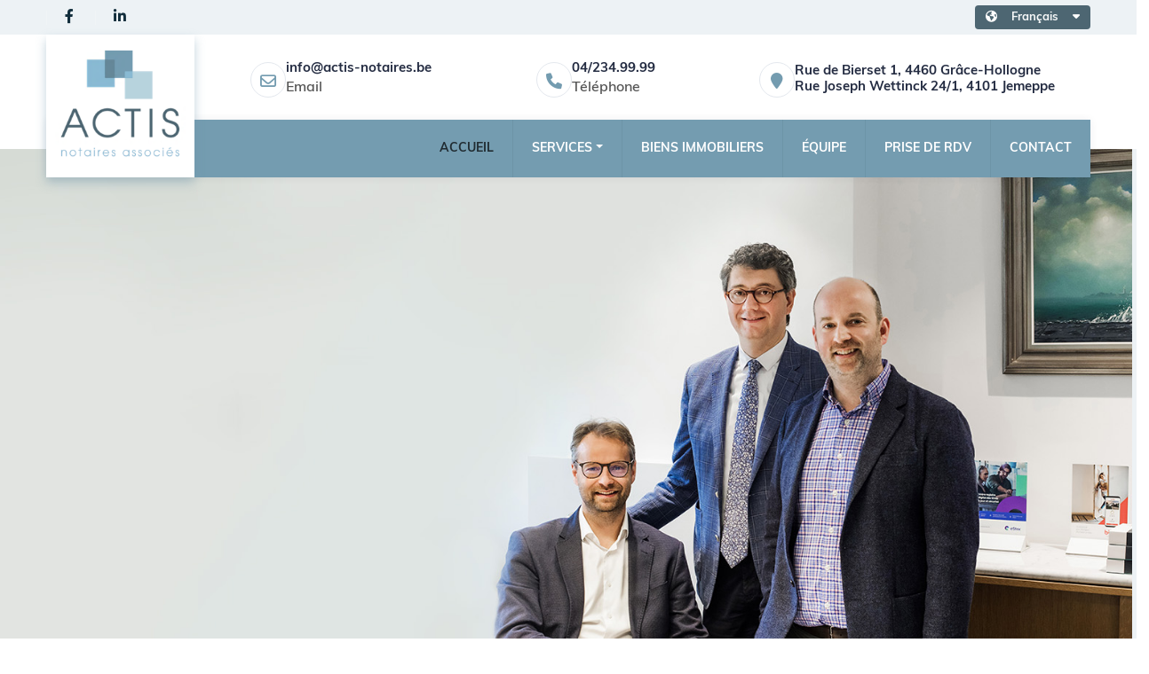

--- FILE ---
content_type: text/html; charset=UTF-8
request_url: https://actis-notaires.be/tag/administration-communale
body_size: 5036
content:
<!doctype html><html lang="fr"><head> <meta charset="utf-8"> <meta name="viewport" content="width=device-width, initial-scale=1, user-scalable=0"> <meta name="description" content="Les notaires, et leur équipe sont disponible dans leurs bureaux à Jemeppe-sur-Meuse et Grâce-Hollogne"> <meta property="og:title" content="ACTIS - Notaires Associés :: Accueil"> <meta property="og:site_name" content="ACTIS - Notaires Associés"> <meta property="og:url" content="https://actis-notaires.be/tag/administration-communale"> <meta property="og:description" content="Les notaires, et leur équipe sont disponible dans leurs bureaux à Jemeppe-sur-Meuse et Grâce-Hollogne"> <meta property="og:type" content="business.business"> <title>ACTIS - Notaires Associés :: Accueil</title> <link rel="icon" type="image/x-icon" href="/images/favicon.ico"> <link href="/css/bootstrap.min.css" rel="stylesheet"> <link rel="stylesheet" type="text/css" href="https://cdnjs.cloudflare.com/ajax/libs/fancybox/3.5.7/jquery.fancybox.min.css"> <link rel="stylesheet" type="text/css" href="https://cdnjs.cloudflare.com/ajax/libs/slick-carousel/1.9.0/slick.min.css"> <link rel="stylesheet" href="https://cdnjs.cloudflare.com/ajax/libs/animate.css/3.7.2/animate.min.css"> <link href="/css/style.css?v1.0.20" rel="stylesheet"> <link href="/css/responsive.css?v1.0.18" rel="stylesheet"> <link rel="stylesheet" type="text/css" href="https://consent.rico20.com/cookieconsent.min.css" /> </head><body class="is-page-home is-action-"><div class="header-top"> <div class="container"> <div class="row"> <div class="col-md-6"> <div class="header-top-left"> <div class="sr_details"> <div class="header-social"> <ul class="social-icons"> <li class="tm-social-twitter"><a class=" tooltip-top" target="_blank" href="https://www.facebook.com/actisnotaires"><i class="fa-brands fa-facebook-f"></i></a></li> <li class="tm-social-instagram"><a class=" tooltip-top" target="_blank" href="https://be.linkedin.com/company/actis-notaires-association"><i class="fa-brands fa-linkedin-in"></i></a></li> </ul> </div> </div> </div> </div> <div class="col-md-6"> <div class="header-top-right"> <div class="sr_details"> <div class="header-user-menu user-menu add"> <div class="lang-wrap"> <div class="show-lang"> <span><i class="fas fa-globe-americas"></i><strong> <span class="d-none d-md-inline-block">Français</span> <span class="d-md-none">FR</span> </strong></span> <i class="fa fa-caret-down arrlan"></i> </div> <ul class="lang-tooltip lang-action no-list-style"> <li><a href="?lang=nl">Néerlandais</a></li> <li><a href="?lang=en">Anglais</a></li> </ul> </div></div> </div> </div> </div> </div> </div></div><header> <div class="container info-contain"> <div class="row"> <div class="col-md-8 col-lg-2 col-xs-8"> <div class="logo-sc"> <div class="logo-img"> <a href="/"> <img alt="ACTIS - Notaires Associés" src="https://picsbank.cdn-cnal.net/logos/actis-notaires.be/logo_main_1696853540.png"></a> </div> </div> </div> <div class="col-md-4 col-lg-10 col-xs-4"> <div class="row info-df"> <div class="cols-md-4"> <div class="header-widget-main"> <div class="header-icon"> <div class="icon"><i class="fa-regular fa-envelope"></i></div> </div> <div class="header-content"> <h3><a href="mailto:info@actis-notaires.be">info@actis-notaires.be</a></h3> <p>Email</p> </div> </div> </div> <div class="cols-md-4"> <div class="header-widget-main"> <div class="header-icon"> <div class="icon"><i class="fa fa-phone"></i></div> </div> <div class="header-content"> <h3><a href="tel:085 25 00 55">04/234.99.99</a></h3> <p>Téléphone</p> </div> </div> </div> <div class="cols-md-4"> <div class="header-widget-main"> <div class="header-icon"> <div class="icon"><i class="fa fa-map-marker"></i></div> </div> <div class="header-content"> <h3>Rue de Bierset 1, 4460 Grâce-Hollogne</h3> <h3>Rue Joseph Wettinck 24/1, 4101 Jemeppe</h3> </div> </div> </div> </div> </div> </div> </div> <div class="container nav-contain"> <div class="row"> <div class="col-md-12"> <div class="nav-menus"> <nav class="navbar navbar-expand-lg navbar-light bg-light"> <div class="container-fluid"> <button class="navbar-toggler" type="button" data-bs-toggle="collapse" data-bs-target="#navbarTogglerDemo03" aria-controls="navbarTogglerDemo03" aria-expanded="false" aria-label="Toggle navigation"> <span class="navbar-toggler-icon"></span> </button> <div class="collapse navbar-collapse" id="navbarTogglerDemo03"> <ul class="navbar-nav me-auto mb-2 mb-lg-0"> <li class="nav-item"> <a class="nav-link active" href="/">Accueil</a> </li> <li class="nav-item dropdown"> <a class="nav-link dropdown-toggle " data-bs-toggle="dropdown" href="#" role="button" aria-expanded="false">Services</a> <ul class="dropdown-menu"> <li> <a class="dropdown-item " href="/services/detail/immobilier" >Immobilier</a> </li> <li> <a class="dropdown-item " href="/services/detail/donation-et-succession" >Donation et succession</a> </li> <li> <a class="dropdown-item " href="/services/detail/divorce-et-separation" >Divorce et séparation</a> </li> <li> <a class="dropdown-item " href="/services/detail/la-mediation-familiale-civile-et-commerciale" >Médiation familiale, civile et commerciale</a> </li> <li> <a class="dropdown-item " href="/services/detail/se-marier-et-vivre-ensemble" >Se marier et vivre ensemble</a> </li> <li> <a class="dropdown-item " href="/services/detail/je-veux-creer-ma-societe" >Création de société</a> </li> </ul> </li> <li class="nav-item"> <a class="nav-link " href="/immo">Biens Immobiliers</a> </li> <li class="nav-item"> <a class="nav-link " href="/equipe"> Équipe</a> </li> <li class="nav-item"> <a class="nav-link " href="/agenda">Prise de RDV</a> </li> <li class="nav-item"> <a class="nav-link " href="/contact">Contact</a> </li> </ul> </div> </div> </nav> </div> </div> </div> </div></header> <section class="banner__slider"> <div class="slider stick-dots"> <div class="slide"> <div class="slide__img"> <img src="https://media.cdn-cnal.net/Nm5TbEFsNGZpcXlEU0lsRU83R0Vhdz09/images/act-home-1a.jpg" alt="Grâce-HollogneJemeppe-sur-Meuse" data-lazy="https://media.cdn-cnal.net/Nm5TbEFsNGZpcXlEU0lsRU83R0Vhdz09/images/act-home-1a.jpg" class="full-image animated" data-animation-in="zoomInImage"/> </div> <div class="container p-relative"> <div class="slide__content slide__content__left"> <div class="slide__content--headings text-left"> <p class="animated top-title" data-animation-in="fadeInLeft" data-delay-in="0.2">Etudes Notariales Associées</p> <h2 class="animated title" data-animation-in="fadeInLeft"><span>Grâce-Hollogne<br />Jemeppe-sur-Meuse</span></h2> <a href="/contact" class="d-none d-md-block"> <button class="btn-light btn button-custom animated" data-animation-in="fadeInUp"> Nous contacter </button> </a> </div> </div> </div> </div> </div> <svg xmlns="http://www.w3.org/2000/svg" style="display: none;"> <symbol xmlns="http://www.w3.org/2000/svg" viewBox="0 0 44 44" width="44px" height="44px" id="circle" fill="none" stroke="currentColor"> <circle r="20" cy="22" cx="22" id="test"></circle> </symbol> </svg> </section> <section class="about-sc"> <div class="container"> <div class="service-section"> <div class="row"> <div class="col-md-6"> <div class="img-left-col"> <div class="inner-img"> <img src="https://media.cdn-cnal.net/Nm5TbEFsNGZpcXlEU0lsRU83R0Vhdz09/images/act-home-about-1.jpg"> </div> </div> </div> <div class="col-md-6"> <div class="service-right-col"> <div class="icon"> <img src="https://media.cdn-cnal.net/Nm5TbEFsNGZpcXlEU0lsRU83R0Vhdz09/images/sli.png"> </div> <div class="section-title-s2"> <span>Notre Expertise</span> <h2>ACTIS - Études Notariales Associées</h2> <div><p class="bold"><strong>Une étude notariale : on y vient tous, tôt ou tard, surtout lors des moments-clés de la vie : L’achat d’une habitation, un mariage, la création d’une société mais aussi un divorce ou une succession.</strong></p> <p>« Dans tout ça, quel est le rôle du notaire et de son équipe ?</p> <p>Avant tout, le notaire est un conseiller juridique avec un large champ d’action. On ne devient pas notaire du jour au lendemain. Pour accéder à la profession, il faut un master en droit que l’on obtient après 5 années d’étude, après un master en notariat pour affûter ses connaissances théoriques et enfin, au moins 3 ans de stage dans une étude pour acquérir l’expérience nécessaire. Il est ensuite possible de passer un concours.</p></div> <p><a class="button-sc" href="/contact">Nous contacter</a></p> </div> </div> </div> </div> </div> </div> </section> <section class="gallery-sc"> <div class="container"> <div class="row"> <div class="col-md-12"> <div class="section-title-s2"> <span>L'Étude en image</span> <h2>Galerie</h2> </div> </div> <div class="col-md-12"> <main class="main-gallery"> <div class="container-gall"> <div class="card wi_component_duplicable"> <div class="card-image"> <a href="https://media.cdn-cnal.net/Nm5TbEFsNGZpcXlEU0lsRU83R0Vhdz09/images/galerie/ga1-min.jpg" data-fancybox="gallery" > <img alt="ACTIS - Notaires Associés - Galerie image - 1" loading="lazy" src="https://media.cdn-cnal.net/Nm5TbEFsNGZpcXlEU0lsRU83R0Vhdz09/images/galerie/ga1-min.jpg"> </a> </div> </div> <div class="card wi_component_duplicable"> <div class="card-image"> <a href="https://media.cdn-cnal.net/Nm5TbEFsNGZpcXlEU0lsRU83R0Vhdz09/images/galerie/ga3-min.jpg" data-fancybox="gallery" > <img alt="ACTIS - Notaires Associés - Galerie image - 2" loading="lazy" src="https://media.cdn-cnal.net/Nm5TbEFsNGZpcXlEU0lsRU83R0Vhdz09/images/galerie/ga3-min.jpg"> </a> </div> </div> <div class="card wi_component_duplicable"> <div class="card-image"> <a href="https://media.cdn-cnal.net/Nm5TbEFsNGZpcXlEU0lsRU83R0Vhdz09/images/galerie/ga2-min.jpg" data-fancybox="gallery" > <img alt="ACTIS - Notaires Associés - Galerie image - 3" loading="lazy" src="https://media.cdn-cnal.net/Nm5TbEFsNGZpcXlEU0lsRU83R0Vhdz09/images/galerie/ga2-min.jpg"> </a> </div> </div> <div class="card wi_component_duplicable"> <div class="card-image"> <a href="https://media.cdn-cnal.net/Nm5TbEFsNGZpcXlEU0lsRU83R0Vhdz09/images/galerie/ga5-min.jpg" data-fancybox="gallery" > <img alt="ACTIS - Notaires Associés - Galerie image - 4" loading="lazy" src="https://media.cdn-cnal.net/Nm5TbEFsNGZpcXlEU0lsRU83R0Vhdz09/images/galerie/ga5-min.jpg"> </a> </div> </div> <div class="card wi_component_duplicable"> <div class="card-image"> <a href="https://media.cdn-cnal.net/Nm5TbEFsNGZpcXlEU0lsRU83R0Vhdz09/images/galerie/ga7-min.jpg" data-fancybox="gallery" > <img alt="ACTIS - Notaires Associés - Galerie image - 5" loading="lazy" src="https://media.cdn-cnal.net/Nm5TbEFsNGZpcXlEU0lsRU83R0Vhdz09/images/galerie/ga7-min.jpg"> </a> </div> </div> <div class="card wi_component_duplicable"> <div class="card-image"> <a href="https://media.cdn-cnal.net/Nm5TbEFsNGZpcXlEU0lsRU83R0Vhdz09/images/galerie/ga8-min.jpg" data-fancybox="gallery" > <img alt="ACTIS - Notaires Associés - Galerie image - 6" loading="lazy" src="https://media.cdn-cnal.net/Nm5TbEFsNGZpcXlEU0lsRU83R0Vhdz09/images/galerie/ga8-min.jpg"> </a> </div> </div> <div class="card wi_component_duplicable"> <div class="card-image"> <a href="https://media.cdn-cnal.net/Nm5TbEFsNGZpcXlEU0lsRU83R0Vhdz09/images/galerie/ga6-min.jpg" data-fancybox="gallery" > <img alt="ACTIS - Notaires Associés - Galerie image - 7" loading="lazy" src="https://media.cdn-cnal.net/Nm5TbEFsNGZpcXlEU0lsRU83R0Vhdz09/images/galerie/ga6-min.jpg"> </a> </div> </div> <div class="card wi_component_duplicable"> <div class="card-image"> <a href="https://media.cdn-cnal.net/Nm5TbEFsNGZpcXlEU0lsRU83R0Vhdz09/images/galerie/ga4-min.jpg" data-fancybox="gallery" > <img alt="ACTIS - Notaires Associés - Galerie image - 8" loading="lazy" src="https://media.cdn-cnal.net/Nm5TbEFsNGZpcXlEU0lsRU83R0Vhdz09/images/galerie/ga4-min.jpg"> </a> </div> </div> <div class="card wi_component_duplicable"> <div class="card-image"> <a href="https://media.cdn-cnal.net/Nm5TbEFsNGZpcXlEU0lsRU83R0Vhdz09/images/galerie/ga9-min.jpg" data-fancybox="gallery" > <img alt="ACTIS - Notaires Associés - Galerie image - 9" loading="lazy" src="https://media.cdn-cnal.net/Nm5TbEFsNGZpcXlEU0lsRU83R0Vhdz09/images/galerie/ga9-min.jpg"> </a> </div> </div> </div> </main> </div> </div> </div> </section> <section class="contact-list"> <div class="container"> <div class="row"> <div class="col-md-12"> <div class="section-title-s2"> <span>Les rendez-vous peuvent avoir lieu tant à Grâce-Hollogne qu’à Jemeppe, selon vos convenances</span> <h2>Nos antennes</h2> </div> </div> <div class="col-md-6"> <div class="address-sc"> <div class="field--item"> <ul> <li> <h4>Antenne GRÂCE-HOLLOGNE</h4> </li> <li>Rue de Bierset 1</li> <li>4460 Grâce-Hollogne</li> <li><strong>Email</strong> :&nbsp;<a href="mailto:info@actis-notaires.be">info@actis-notaires.be</a> </li> <li><strong>Tél</strong> : <a href="tel:042338051">(04) 233.80.51</a> </li> <li> <a href="https://maps.app.goo.gl/tUVbB1GBgKHGnNyF9" target="_blank">Voir sur google map</a></li> </ul> </div> </div> </div> <div class="col-md-6"> <div class="address-sc"> <div class="field--item"> <ul> <li> <h4>Antenne JEMEPPE-SUR-MEUSE</h4> </li> <li>Rue Joseph Wettinck 24/1</li> <li>4101 Jemeppe</li> <li><strong>Email</strong> :&nbsp;<a href="mailto:info@actis-notaires.be">info@actis-notaires.be</a> </li> <li><strong>Tél</strong> : <a href="tel:042349999">04/234.99.99</a> </li> <li> <a href="https://maps.app.goo.gl/FR2FLzbnhH7kK7AX8" target="_blank">Voir sur google map</a></li> </ul> </div> </div> </div> </div> </div> </section> <section class="footer-up"> <div class="container"> <div class="row"> <div class="col-md-3 fr-sc"> <h2>Restez informé</h2> <div><span><p>Suivez-nous et ne ratez aucune de nos actualités</p></span></div> </div> <div class="col-md-3 col-4"> <div class="footer-before-logo"> <a href="https://www.notaire.be/" target="_blank"> <img alt="Notaire.be" src="https://media.cdn-cnal.net/Nm5TbEFsNGZpcXlEU0lsRU83R0Vhdz09/images/notaire_0.jpg"> </a> </div> </div> <div class="col-md-3 col-4"> <div class="footer-before-logo"> <a href="https://www.fednot.be/" target="_blank"> <img alt="Fednot.be" src="https://media.cdn-cnal.net/Nm5TbEFsNGZpcXlEU0lsRU83R0Vhdz09/images/fednot_0.jpg"> </a> </div> </div> <div class="col-md-3 col-4"> <div class="footer-before-logo"> <a href="https://biddit.be" target="_blank"> <img alt="Biddit.be" src="https://media.cdn-cnal.net/Nm5TbEFsNGZpcXlEU0lsRU83R0Vhdz09/images/biddit_0.jpg"> </a> </div> </div> </div> </div> </section><footer class="footer-section"> <div class="container"> <div class="footer-content pt-5 pb-5"> <div class="row"> <div class="col-xl-3 col-lg-3 mb-50"> <div class="footer-widget"> <div class="footer-logo"> <a href="/"> <div class="logo-sc"> <div class="logo-img"> <img alt="ACTIS - Notaires Associés" src="https://picsbank.cdn-cnal.net/logos/actis-notaires.be/logo_main_1696853540.png"> </div> </div> </a> </div> <div class="footer-text"> </div> <div class="footer-social-icon"> <span>Suivez-nous</span> <a href="https://www.facebook.com/actisnotaires" target="_blank"><i class="fab fa-facebook-f facebook-bg"></i></a> <a href="https://be.linkedin.com/company/actis-notaires-association" target="_blank"><i class="fa-brands fa-linkedin-in linkedin-bg"></i></a> </div> </div> </div> <div class="col-xl-5 col-lg-5 col-md-6 mb-30"> <div class="footer-widget"> <div class="footer-widget-heading"> <h3>Heures d'ouverture</h3> </div> <div class="schd"> <div class="row wi_component_duplicable"> <div class="col-4"><span>Lundi&nbsp;</span></div> <div class="col"><span>9h à 12h30 — 13h30 à 17h</span></div> </div> <div class="row wi_component_duplicable"> <div class="col-4"><span>Mardi&nbsp;</span></div> <div class="col"><span>9h à 12h30 — 13h30 à 17h</span></div> </div> <div class="row wi_component_duplicable"> <div class="col-4"><span>Mercredi&nbsp;</span></div> <div class="col"><span>9h à 12h30 — Bureau fermé</span></div> </div> <div class="row wi_component_duplicable"> <div class="col-4"><span>Jeudi&nbsp;</span></div> <div class="col"><span>9h à 12h30 — 13h30 à 17h</span></div> </div> <div class="row wi_component_duplicable"> <div class="col-4"><span>Vendredi&nbsp;</span></div> <div class="col"><span>9h à 12h30 — 13h30 à 16h</span></div> </div> </div> </div> </div> <div class="col-xl-4 col-lg-4 col-md-6 mb-50 mt-4 mt-md-0"> <div class="footer-widget"> <div class="footer-widget-heading"> <h3>Calcul de frais d'acte</h3> </div> <div class="footer-text mb-25"><span><p>Un outil pratique est disponible sur le site de la fédération (notaire.be), il vous permet d’estimer approximativement les frais d’acte pour une opération donnée.</p></span></div> <a class="button-sc mt-1 text-left" href="https://www.notaire.be/calcul-de-frais">Calculatrice ouverte</a> </div> </div> </div> </div> </div> <div class="copyright-area"> <div class="container"> <div class="row"> <div class="col-xl-6 col-lg-6 text-center text-lg-left"> <div class="copyright-text"><p>&copy; 2023 -&nbsp; ACTIS, Notaires associ&eacute;s. Tous droits r&eacute;serv&eacute;s</p></div> </div> <div class="col-xl-6 col-lg-6 d-none d-lg-block text-right"> <div class="right-text"> <a href="/privacy"><p>Cookies et Politique de protection des données</p></a> </div> </div> </div> </div> </div></footer><script src="/js/bootstrap.min.js"></script><script src="https://cdnjs.cloudflare.com/ajax/libs/jquery/3.4.1/jquery.min.js"></script><script src="https://cdnjs.cloudflare.com/ajax/libs/slick-carousel/1.9.0/slick.min.js"></script><script src="https://alexandrebuffet.fr/codepen/slider/slick-animation.min.js"></script><script src="https://cdnjs.cloudflare.com/ajax/libs/fancybox/3.5.7/jquery.fancybox.min.js"></script><link rel="stylesheet" href="https://cdnjs.cloudflare.com/ajax/libs/font-awesome/6.1.1/css/all.min.css" integrity="sha512-KfkfwYDsLkIlwQp6LFnl8zNdLGxu9YAA1QvwINks4PhcElQSvqcyVLLD9aMhXd13uQjoXtEKNosOWaZqXgel0g==" crossorigin="anonymous" referrerpolicy="no-referrer"/><script type="module" src="https://consent.rico20.com/cookieconsent.min.js"></script><script> /*Init slick slider + animation*/ $('.slider').slick({ autoplay: true, speed: 800, lazyLoad: 'progressive', arrows: true, dots: false, prevArrow: '<div class="slick-nav prev-arrow"><i></i><svg><use xlink:href="#circle"></svg></div>', nextArrow: '<div class="slick-nav next-arrow"><i></i><svg><use xlink:href="#circle"></svg></div>', }).slickAnimation(); /* Slick nav*/ $('.slick-nav').on('click touch', function (e) { e.preventDefault(); let arrow = $(this); if (!arrow.hasClass('animate')) { arrow.addClass('animate'); setTimeout(() => { arrow.removeClass('animate'); }, 1600); } }); /*Fancybox Config*/ $('[data-fancybox="gallery"]').fancybox({ buttons: [ "slideShow", "thumbs", "zoom", "fullScreen", "share", "close" ], loop: false, protect: true }); /*Lang*/ $(".header-user-menu").click(function () { $(".lang-tooltip").toggle(); });</script> <script> /* Append lang param not all internal links if the active language is not the default one */ $(document).ready(function () { const langInfoJson = '{"activeLang":"fr","availableLangs":["fr","nl","en"],"defaultLang":"fr"}'; const langInfo = JSON.parse(langInfoJson); if (langInfo.activeLang !== langInfo.defaultLang) { $('a').each(function () { const link = $(this).attr('href'); const langParamExists = link.indexOf('?lang=') !== -1 || link.indexOf('&lang=') !== -1; if (!langParamExists && (link.indexOf('/') === 0) || link.indexOf('./') === 0) { if (link.indexOf('?') !== -1) { $(this).attr('href', link + '&lang=' + langInfo.activeLang); } else { $(this).attr('href', link + '?lang=' + langInfo.activeLang); } } }); } }); </script> <script type="text/plain" data-category="functionality" data-service="Chatra" data-type="module" > (function (d, w, c) { w.ChatraID = 'jsX2kLymztoE6pg9M'; var s = d.createElement('script'); w[c] = w[c] || function () { (w[c].q = w[c].q || []).push(arguments); }; s.async = true; s.src = 'https://call.chatra.io/chatra.js'; if (d.head) d.head.appendChild(s); })(document, window, 'Chatra'); </script> </body></html>

--- FILE ---
content_type: text/css; charset=UTF-8
request_url: https://actis-notaires.be/css/style.css?v1.0.20
body_size: 9389
content:
@import url("https://use.typekit.net/pkh1fmb.css");

body {
    font-family: muli, sans-serif;
    font-weight: 400;
    font-size: 16px;
    line-height: 1.5;
    color: #545454;
    overflow-x: hidden;
}

*:focus {
    outline: none !important;
}

a {
    text-decoration: none;
    color: initial;
}

a:focus {
    text-decoration: none;
    color: initial;
    outline: none !important;
}

a:hover {
    text-decoration: none;
}

h1,
h2,
h3,
h4,
h5,
h6 {
    font-family: muli, sans-serif;
    font-weight: 600;
    margin-bottom: 0px;
}

.h2,
h2 {
    font-size: 25px;
}

ul li {
    list-style: none;
}

p {
    margin-bottom: 0px;
}

dl,
ol,
ul {
    margin-top: 0;
    margin-bottom: 0rem;
}

img {
    max-width: 100%;
    height: auto;
}

ul.top-contact {
    padding-left: 0px;
}

.row.info-df {
    padding-left: 30px;
}

.header-top {
    background: #edf2f5;
    color: rgba(255, 255, 255, .95);
    padding: 6px 0px;
}

.nav-menus {
    background: #749cb0;
}

.header-top i {
    color: #122e3c;
}

.bg-light {
    background-color: #749cb0 !important;
    color: #fff;
}

ul.social-icons li {
    display: inline-block;
}

.navbar-light .navbar-nav .nav-link, .dropdown-item {
    font-size: 14px;
}

.navbar-light .navbar-nav .nav-link.active, .navbar-light .navbar-nav .show > .nav-link {
    color: #fff !important;
}

.header-top-left {
    display: flex;
}

ul.top-contact li {
    display: inline-block;
}

ul.top-contact li a {
    color: #122e3c;
}

.header-top-right {
    display: flex;
    align-items: center;
    justify-content: flex-end;
}

.dropdown-item:focus, .dropdown-item:hover {
    color: #fff !important;
    background-color: #749cb0;
}

ul.getaquote {
    background: #749cb0;
    padding: 15px 15px;
    position: relative;
}

ul.top-contact li {
    display: inline-block;
    color: #122e3c;
}

ul.top-contact li a {
    color: #122e3c;
    border-right: 1px solid #ffffff2e;
    padding: 0px 20px;
}

ul.top-contact li:last-child a {
    border-right: 0px solid gray;
    padding: 0px 20px;
}

ul.getaquote li a {
    color: #fff;
}

.header-top-left {
    display: flex;
    height: 100%;
    align-items: center;
}

ul.getaquote:before {
    content: "";
    width: 550px;
    height: 100%;
    background-color: #749cb0;
    left: 105px;
    top: 0;
    position: absolute;
    z-index: 0;
    min-height: 47px;
}


.sr_details ul {
    padding-left: 0px !important;
    margin-left: 0px !important;
}

ul.social-icons li a {
    color: rgba(255, 255, 255, .95);
    border-left: 1px solid #ffffff2e;
    padding: 0px 20px;
}

.container,
.container-lg,
.container-md,
.container-sm,
.container-xl,
.container-xxl {
    max-width: 1200px;
}

.logo-img img {
    width: 167px;
    position: absolute;
    z-index: 9999999;
    top: 0;
    background: #fff;
    padding: 10px 10px;
    box-shadow: 0px 6px 11px #759cb16e;
    /* border: 1px solid #749cb0; */
}

.logo-txt h2 {
    color: #202536;
    font-size: 23px;
    font-weight: bolder;
    text-transform: uppercase;
    margin-left: -1px;
}

/*.container.nav-contain.sticky {
     position: fixed;
     bottom: 0px !important;
     top: 0px !important;
     margin: 0px auto !important;
}
*/
.logo-txt p {
    font-weight: 600;
    font-size: 16px;
    letter-spacing: 5px;
    color: #89909f;
    text-transform: uppercase;
}

.header-widget-main {
    display: flex;
    align-items: center;
    gap: 15px;
}

.header-icon i {
    width: 40px;
    height: 40px;
    background-color: transparent;
    text-align: center;
    float: none;
    border: 1px solid #e4e8ee;
    border-radius: 50%;
    line-height: 40px;
    font-size: 18px;
    color: #749cb0;
}

.navbar-light .navbar-nav .nav-link.active,
.navbar-light .navbar-nav .show > .nav-link {
    color: #000000b8 !important;
}

@media (min-width: 992px) {
    .navbar-light .navbar-nav .nav-link {
        color: #fff !important;
    }
}

.navbar-light .navbar-nav .nav-link:hover {
    color: #000000b8 !important;

}

.header-content h3 {
    font-size: 18px;
}

.header-content p {
    font-weight: 600;
    margin-bottom: 0px;
}

header .row {
    align-items: center;
    flex-wrap: nowrap;
}

.cols-md-4 {
    /*flex: 1;*/
    width: auto;
    padding-right: 2rem;
}

@media (min-width: 1200px) {
    .cols-md-4 {
        padding-right: 6.6rem;
    }
}

.info-contain {
    padding-top: 30px;
    padding-bottom: 57px;
}

.row.info-df .col-md-4:last-child .header-widget-main {
    border-right: 0px solid #f3f3f3;
}

.w-search-input {
    width: 240px;
}

input.field.searchform-s {
    background-color: transparent;
    border: none;
    padding: 26px 20px;
    padding-left: 45px;
    height: 100%;
}

button.header-search {
    position: absolute;
    top: 1px;
    background-color: transparent;
    border: none;
    left: 25px;
    font-size: 15px;
    height: 100%;
    color: #7c818e;
}

.w-search-input {
    position: relative;
}

.nav-menus {
    box-shadow: 0px 0px 9px 0px rgb(6 22 58 / 7%);
}

.navbar-nav .nav-item a {
    color: #1d2435;
    padding: 22px 21px !important;
    border-right: 1px solid rgba(29, 36, 53, 0.07);
    font-weight: bold;
    text-transform: uppercase;
}

.navbar-nav .nav-item a.active {
    background-color: #749CB0;
    color: #fff;
}

.navbar-nav .nav-item:last-child a {
    border-right: 0px solid rgba(29, 36, 53, 0.07);
}

ul.navbar-nav.me-auto.mb-2.mb-lg-0 {
    margin: auto;
}

.w-search-input {
    background: #f5f5f5;
}

nav.navbar.navbar-expand-lg {
    padding: 0px;
}

.nav-menus .container-fluid {
    padding: 0px;
}

.w-search-input {
    width: 300px;
    padding: 0px 20px;
}

header {
    position: relative;
}

div#navbarSupportedContent {
    background: #fff;
}

.nav-contain {
    margin-top: 30px;
}

.container.nav-contain {
    position: absolute;
    left: 0;
    right: 0;
    bottom: -32px;
    z-index: 9999;
}

.header-content h3 a {
    color: #242c42;
}

.header-content h3 {
    color: #242c42;
    font-weight: bold;
    font-size: 15px;
}

.header-content h3 a {
    color: #242c42;
    word-break: break-all;
    font-weight: bold;
    font-size: 15px;
}

/*header css ends*/

ul.navbar-nav.me-auto.mb-2.mb-lg-0 {
    margin: auto;
    margin-left: auto !important;
    margin-right: initial !important;
}


@media (min-width: 992px) {
    .slider, .slide {
        height: 650px;
        max-width: 100%;
        margin: auto !important;
    }
}

.slide .slide__img img {
    min-height: 650px;
    object-fit: cover;
    min-width: 100%;
}

.p-relative {
    position: relative;
}

.container.p-relative {
    height: 100%;
}

.slide {
    position: relative;
    transition: 1s;
}

.slide .slide__img {
    width: 100%;
    height: auto;
    overflow: hidden;
}

@media (min-width: 992px) {
    .slide .slide__img {
        position: absolute;
        top: 50%;
        left: 0;
        transform: translateY(-50%);
    }
}

.slide .slide__img img {
    max-width: 100%;
    height: auto;
    opacity: 1 !important;
    -webkit-animation-duration: 3s;
    animation-duration: 3s;
    transition: all 1s ease;
}

.slide .slide__content {
    position: absolute;
    top: 50%;
    left: 50%;
    transform: translate(-50%, -50%);
}

.slide .slide__content.slide__content__left {
    left: 10%;
    transform: translate(-15%, -50%);
}

.slide .slide__content.slide__content__right {
    right: 10%;
    left: auto;
    transform: translate(5%, -50%);
}

.slide .slide__content--headings {
    color: #122e3c;
}

.slide .slide__content--headings h2 {
    font-size: 4.5rem;
    margin: 10px 0;
}

.slide .slide__content--headings .animated {
    transition: all 0.5s ease;
}

.slide .slide__content--headings .top-title {
    font-size: 2.3rem;
}

.slide .slide__content--headings .title {
    font-size: 3.3rem;
    margin-bottom: 20px;
}

@media (min-width: 768px) and (max-width: 1200px) {
    .slide .slide__content--headings .top-title {
        font-size: 1.3rem;
    }
    .slide .slide__content--headings .title {
        font-size: 2.1rem;
    }
}

.slide .slide__content--headings .button-custom {
    text-decoration: none;
    color: #fff;
    padding: 15px 2.5rem;
    font-size: 1.5rem;
    background: #4c6672;
}

.slide .slide__content--headings .button-custom:hover {
    background: #8fb5ca;
}

.slider [data-animation-in] {
    opacity: 0;
    -webkit-animation-duration: 1.5s;
    animation-duration: 1.5s;
    transition: opacity 0.5s ease 0.3s;
    transition: 1s;
}

.slick-dotted .slick-slider {
    margin-bottom: 30px;
}

.slick-dots {
    position: absolute;
    bottom: 25px;
    list-style: none;
    display: block;
    text-align: center;
    padding: 0;
    margin: 0;
    width: 100%;
}

.slick-dots li {
    position: relative;
    display: inline-block;
    margin: 0 5px;
    padding: 0;
    cursor: pointer;
}

.slick-dots li button {
    border: 0;
    display: block;
    outline: none;
    line-height: 0px;
    font-size: 0px;
    color: transparent;
    padding: 5px;
    cursor: pointer;
    transition: all 0.3s ease;
}

.slick-dots li button:hover, .slick-dots li button:focus {
    outline: none;
}

.simple-dots .slick-dots li {
    width: 20px;
    height: 20px;
}

.simple-dots .slick-dots li button {
    border-radius: 50%;
    background-color: white;
    opacity: 0.25;
    width: 20px;
    height: 20px;
}

.simple-dots .slick-dots li button:hover, .simple-dots .slick-dots li button:focus {
    opacity: 1;
}

.simple-dots .slick-dots li.slick-active button {
    color: white;
    opacity: 0.75;
}

.stick-dots .slick-dots li {
    height: 3px;
    width: 50px;
}

.stick-dots .slick-dots li button {
    position: relative;
    background-color: white;
    opacity: 0.25;
    width: 50px;
    height: 3px;
    padding: 0;
}

.stick-dots .slick-dots li button:hover, .stick-dots .slick-dots li button:focus {
    opacity: 1;
}

.stick-dots .slick-dots li.slick-active button {
    color: white;
    opacity: 0.75;
}

.stick-dots .slick-dots li.slick-active button:hover, .stick-dots .slick-dots li.slick-active button:focus {
    opacity: 1;
}

/* /////////// IMAGE ZOOM /////////// */
@-webkit-keyframes zoomInImage {
    from {
        transform: scale3d(1, 1, 1);
        transition: 1s;
    }
    to {
        transform: scale3d(1.04, 1.04, 1.04);
        transition: 1s;
    }
}

@keyframes zoomInImage {
    from {
        transform: scale3d(1, 1, 1);
        transition: 1s;
    }
    to {
        transform: scale3d(1.04, 1.04, 1.04);
        transition: 1s;
    }
}

.zoomInImage {
    -webkit-animation-name: zoomInImage;
    animation-name: zoomInImage;
}

@-webkit-keyframes zoomOutImage {
    from {
        transform: scale3d(1.04, 1.04, 1.04);
        transition: 1s;
    }
    to {
        transform: scale3d(1, 1, 1);
        transition: 1s;
    }
}

@keyframes zoomOutImage {
    from {
        transform: scale3d(1.04, 1.04, 1.04);
        transition: 1s;
    }
    to {
        transform: scale3d(1, 1, 1);
        transition: 1s;
    }
}

.zoomOutImage {
    -webkit-animation-name: zoomOutImage;
    animation-name: zoomOutImage;
    transition: 1s;
}

.slick-nav {
    --active: #fff;
    --border: rgba(255, 255, 255, .12);
    width: 44px;
    height: 44px;
    position: absolute;
    cursor: pointer;
    top: calc(50% - 44px);
}

.slick-nav.prev-arrow {
    left: 3%;
    transform: scaleX(-1);
    z-index: 999;
}

.slick-nav.next-arrow {
    left: auto;
    right: 3%;
}

.slick-nav i {
    display: block;
    position: absolute;
    margin: -10px 0 0 -10px;
    width: 20px;
    height: 20px;
    left: 50%;
    top: 50%;
}

.slick-nav i:before, .slick-nav i:after {
    content: "";
    width: 10px;
    height: 2px;
    border-radius: 1px;
    position: absolute;
    left: 50%;
    top: 50%;
    background: #122e3c;
    margin: -1px 0 0 -5px;
    display: block;
    transform-origin: 9px 50%;
}

.slick-nav i:before {
    transform: rotate(-40deg);
}

.slick-nav i:after {
    transform: rotate(40deg);
}

section.contact-list {
    padding: 60px 0px;
}

.slick-nav:before, .slick-nav:after {
    content: "";
    display: block;
    position: absolute;
    left: 1px;
    right: 1px;
    top: 1px;
    bottom: 1px;
    border-radius: 50%;
    border: 2px solid #122e3c4a;
}

.slick-nav svg {
    width: 44px;
    height: 44px;
    display: block;
    position: relative;
    z-index: 1;
    color: #122e3c;
    stroke-width: 2px;
    stroke-dashoffset: 126;
    stroke-dasharray: 126 126 0;
    transform: rotate(0deg);
}

.slick-nav.animate svg {
    -webkit-animation: stroke 1s ease forwards 0.3s;
    animation: stroke 1s ease forwards 0.3s;
}

.slick-nav.animate i {
    -webkit-animation: arrow 1.6s ease forwards;
    animation: arrow 1.6s ease forwards;
}

.slick-nav.animate i:before {
    -webkit-animation: arrowUp 1.6s ease forwards;
    animation: arrowUp 1.6s ease forwards;
}

.slick-nav.animate i:after {
    -webkit-animation: arrowDown 1.6s ease forwards;
    animation: arrowDown 1.6s ease forwards;
}

@-webkit-keyframes stroke {
    52% {
        transform: rotate(-180deg);
        stroke-dashoffset: 0;
    }
    52.1% {
        transform: rotate(-360deg);
        stroke-dashoffset: 0;
    }
    100% {
        transform: rotate(-180deg);
        stroke-dashoffset: 126;
    }
}

@keyframes stroke {
    52% {
        transform: rotate(-180deg);
        stroke-dashoffset: 0;
    }
    52.1% {
        transform: rotate(-360deg);
        stroke-dashoffset: 0;
    }
    100% {
        transform: rotate(-180deg);
        stroke-dashoffset: 126;
    }
}

@-webkit-keyframes arrow {
    0%, 100% {
        transform: translateX(0);
        opacity: 1;
    }
    23% {
        transform: translateX(17px);
        opacity: 1;
    }
    24%, 80% {
        transform: translateX(-22px);
        opacity: 0;
    }
    81% {
        opacity: 1;
        transform: translateX(-22px);
    }
}

@keyframes arrow {
    0%, 100% {
        transform: translateX(0);
        opacity: 1;
    }
    23% {
        transform: translateX(17px);
        opacity: 1;
    }
    24%, 80% {
        transform: translateX(-22px);
        opacity: 0;
    }
    81% {
        opacity: 1;
        transform: translateX(-22px);
    }
}

@-webkit-keyframes arrowUp {
    0%, 100% {
        transform: rotate(-40deg) scaleX(1);
    }
    20%, 80% {
        transform: rotate(0deg) scaleX(0.1);
    }
}

@keyframes arrowUp {
    0%, 100% {
        transform: rotate(-40deg) scaleX(1);
    }
    20%, 80% {
        transform: rotate(0deg) scaleX(0.1);
    }
}

@-webkit-keyframes arrowDown {
    0%, 100% {
        transform: rotate(40deg) scaleX(1);
    }
    20%, 80% {
        transform: rotate(0deg) scaleX(0.1);
    }
}

@keyframes arrowDown {
    0%, 100% {
        transform: rotate(40deg) scaleX(1);
    }
    20%, 80% {
        transform: rotate(0deg) scaleX(0.1);
    }
}


.about-sc {
    padding: 80px 0px;
}

.section-title-s2 span {
    font-size: 0.875rem;
    font-weight: 700;
    color: #739cb0;
    text-transform: uppercase;
    display: block;
    margin-bottom: 0.5em;
}

.section-title-s2 h2 {
    font-size: 46px;
    margin-bottom: 20px;
    position: relative;
    /*text-transform: capitalize;*/
    color: #122e3c;
}

p.bold {
    font-weight: 700;
}

p {
    margin-bottom: 15px;
}

.about-sc {
    padding: 80px 0px;
    background: #edf2f5;
}

.inner-img:after {
    content: '';
    position: absolute;
    width: 420px;
    height: 430px;
    bottom: -30px;
    right: 30px;
    z-index: 0;
    background-color: #c7cad0;
}

.img-left-col {
    padding-right: 60px;
}

.inner-img img {
    width: 100%;
    z-index: 9;
    position: relative;
    max-height: 580px;
    object-fit: cover;
    object-position: top;
}

.img-left-col {
    position: relative;
}

.button-sc {
    background: #4e6873;
    padding: 16px 29px;
    color: #fff;
    transition: 0.5s;
    text-transform: uppercase;
    display: inline-block;
    margin-top: 25px;
}

.button-sc a {
    color: #fff;
}

.button-sc a:hover {
    color: #fff;
}

.footer-widget .button-sc:hover {
    background: #445c66;
}

.button-sc:hover {
    background: #8fb5ca;
    padding: 16px 29px;
    color: #fff;
    text-transform: uppercase;
}

.icon img {
    width: 70px;
    margin-bottom: 20px;
}

.icon img {
    width: 70px;
    margin-bottom: 20px;
}

.service-right-col {
    padding-left: 20px;
}


.blog-img img {
    width: 100%;
}

.post-meta {
    display: flex;
    justify-content: center;
    gap: 30px;
    padding: 11px 15px;
    background: #739cb0;
    color: #fff;
    max-width: 90%;
    margin: auto;
    margin-top: -26px;
    z-index: 999;
    position: relative;
    font-weight: bold;
}

.post-meta-item.post-author a {
    color: #fff;
}

.post-meta i {
    margin-right: 5px;
}

.post-author a {
    position: relative;
}

.post-meta-item.post-author {
    margin-right: 10px;
}

.post-author a:after {
    content: '';
    width: 6px;
    height: 6px;
    background-color: #fff;
    position: absolute;
    top: 5px;
    right: -23px;
}

.blog-section {
    padding: 80px 0px;
}

.view-mr {
    text-align: center;
    margin-top: 25px;
}

h3.post-title {
    font-size: 26px;
    line-height: 34px;
    padding: 0 2px;
}

.read-more-link a {
    font-size: 15px;
    text-transform: uppercase;
    line-height: 26px;
    font-weight: 700;
    color: #739cb0;
    margin-top: 15px;
    display: inline-block;
    margin-bottom: 15px;
}

.read-more-link i {
    margin-left: 10px;
}

.post-title-wrap {
    text-align: center;
}

.post-title-wrap {
    text-align: center;
    margin-top: 20px;
}

.blog-in-mn {
    padding: 5px;
    border: 1px solid #f3f3f3;
    text-align: center;
}

.blog-in-mn {
    padding: 5px;
    border: 1px solid #749cb140;
    text-align: center;
}

.blog-section .section-title-s2 {
    text-align: center;
    margin-bottom: 32px;
}

.blog-in-mn .blog-img img {
    transition: 0.5s;
}

.blog-in-mn:hover .blog-img img {
    transform: scale(1.04);
}


.container-gall {
    margin: 0 auto;
    width: 100%;
}

.main-gallery .container-gall {
    display: grid;
    grid-template-columns: repeat(3, 1fr);
    grid-gap: 1rem;
    justify-content: center;
    align-items: center;
}

.main-gallery .card {
    background: #ffffff;
    box-shadow: 0 1px 3px rgba(0, 0, 0, 0.12), 0 1px 3px rgba(0, 0, 0, 0.24);
    color: #333333;
    border-radius: 2px;
}

.main-gallery .card-image {
    background: #ffffff;
    display: block;
    padding-top: 70%;
    position: relative;
    width: 100%;
}

.main-gallery .card-image img {
    display: block;
    position: absolute;
    top: 0;
    left: 0;
    width: 100%;
    height: 100%;
    transition: 0.5s;
    object-fit: cover;
}

.main-gallery .card-image img:hover {
    transform: scale(1.04);
}

.gallery-sc .section-title-s2 {
    text-align: center;
    margin-bottom: 32px;
}

@media only screen and (max-width: 600px) {
    .main-gallery .container-gall {
        display: grid;
        grid-template-columns: 1fr;
        grid-gap: 1rem;
    }
}

.gallery-sc {
    padding: 80px 0px;
    background: #edf2f5;
}


.footer-widget ul {
    padding-left: 0px !important;
}

.schd {
    color: rgba(255, 255, 255, .8);
}

.schd .row em {
    color: #ffffff8a;
    font-size: 13px;
    margin-top: 8px;
    display: inline-block;
    margin-bottom: 28px;
}

.schd .row {
    margin-bottom: 10px;
}

.footer-logo img {
    width: 200px;
    position: initial;
}

.footer-before-logo {
    text-align: center;
    padding: 40px 0px;
}

/*.footer-section:before {
position: absolute;
    background: #52070fab;
    left: 0;
    right: 0;
    content: "";
    display: block;
    top: 0;
    border: 0;
    width: 100%;
    height: 100%;
    bottom: 0;
    }*/
.footer-section {
    position: relative;
    background-image: url(../images/bg.png);
    background-size: contain;
    background: #334046;
}

.slick-dots li button::before {
    display: none;
}

.footer-cta {
    border-bottom: 1px solid #ffffff1c;
}

.single-cta i {
    color: #668899;
    font-size: 30px;
    float: left;
    margin-top: 0px;
    background: #fff;
    border-radius: 2px;
    height: 50px;
    width: 50px;
    font-size: 20px;
    display: flex;
    align-items: center;
    justify-content: center;
    text-align: center;
}

.cta-text {
    padding-left: 15px;
    display: inline-block;
}

.cta-text h4 {
    color: #fff;
    font-size: 20px;
    font-weight: 600;
    margin-bottom: 2px;
}

.cta-text span {
    color: rgba(255, 255, 255, .7);
    font-size: 15px;
}

.footer-content {
    position: relative;
    z-index: 2;
}

.footer-pattern img {
    position: absolute;
    top: 0;
    left: 0;
    height: 330px;
    background-size: cover;
    background-position: 100% 100%;
}

.footer-logo {
    margin-bottom: 30px;
}

.footer-logo img {
    max-width: 200px;
    box-shadow: 0px 6px 11px #0000002a;
}

.footer-text p {
    margin-bottom: 14px;
    font-size: 15px;
    color: rgba(255, 255, 255, .7);
    line-height: 28px;
}

.footer-social-icon span {
    /*color: #fff;*/
    display: block;
    font-size: 20px;
    font-weight: 700;
    margin-bottom: 20px;
}

footer.footer-section .footer-social-icon span {
    color: #fff;
}

.footer-social-icon a {
    color: #fff;
    font-size: 16px;
    margin-right: 15px;
}

.footer-social-icon a:hover i {
    color: #fff;
}

.footer-social-icon i {
    height: 40px;
    width: 40px;
    text-align: center;
    line-height: 38px;
    border-radius: 50%;
    background: #749cb1;
}

.facebook-bg {
    background: #3B5998;
}

.twitter-bg {
    background: #55ACEE;
}

.linkedin-bg {
    background: #DD4B39;
}

.header_border {
    position: relative;
    margin-bottom: 30px !important;
    display: inline-block;
    max-width: 134px !important;
}

.header_border {
    margin-right: 165px;
    margin-left: auto;
}

.header_border:before {
    content: "";
    width: 65px;
    height: 1px;
    background-color: #fff;
    top: 13px;
    position: absolute;
    -webkit-transition: 0.3s;
    transition: 0.3s;
    left: 0;
}

.header_border i {
    color: #fff;
    position: absolute;
    left: 75px;
    font-size: 22px;
}

.header_border:after {
    content: "";
    width: 65px;
    height: 1px;
    background-color: #fff;
    top: 13px;
    position: absolute;
    -webkit-transition: 0.3s;
    transition: 0.3s;
    left: 112px;
}

.footer-widget-heading h3 {
    color: #fff;
    font-size: 20px;
    font-weight: 600;
    margin-bottom: 40px;
    position: relative;
}

.footer-widget-heading h3::before {
    content: "";
    position: absolute;
    left: 0;
    bottom: -15px;
    height: 2px;
    width: 50px;
    background: #749cb1;
}

.footer-widget ul li {
    display: inline-block;
    float: left;
    width: 50%;
    margin-bottom: 12px;
}

.footer-widget ul li a:hover {
    color: #668899;
}

.footer-widget ul li a {
    color: rgba(255, 255, 255, .7);
    text-transform: capitalize;
}

.subscribe-form {
    position: relative;
    overflow: hidden;
}

.subscribe-form input {
    width: 100%;
    padding: 14px 28px;
    background: #50646c;
    border: 1px solid #50646c;
    color: #fff;
}

.subscribe-form button {
    position: absolute;
    right: 0;
    background: #46575e;
    padding: 13px 20px;
    border: 1px solid #46575e;
    top: 0;
}

.subscribe-form button i {
    color: #fff;
    font-size: 22px;
    transform: rotate(-6deg);
}

.copyright-area {
    background: #283338;
    padding: 25px 0;
}

.copyright-text p {
    margin: 0;
    font-size: 14px;
    color: #ffffff87;
    text-align: left;
}

.copyright-text p a {
    color: #668899;
}

.right-text p {
    margin: 0;
    font-size: 14px;
    color: #ffffff87;
    text-align: right;
}

.right-text p a {
    color: #668899;
}

span.offer-type {
    background: #ddd6d6;
    padding: 3px 6px;
    border-radius: 21px;
    font-size: 12px;
    color: #000;
}

.footer-menu li {
    display: inline-block;
    margin-left: 20px;
}

.footer-menu li:hover a {
    color: #668899;
}

.footer-menu li a {
    font-size: 14px;
    color: #ffffff87;
}

.subscribe-form input::placeholder {
    color: #a1a9ad;
}

footer .logo-txt h2 {
    color: #fff;
}

footer .logo-txt p {
    color: #fff;
}

.footer-section {
    position: relative;
}

.footer-text p {
    margin-bottom: 14px;
    font-size: 14px;
    color: rgba(255, 255, 255, .7);
    line-height: 28px;
    max-width: 85%;
}

.footer-up .row {
    align-items: center;
}

.fr-sc {
    background: #749cb1;
    height: 100%;
    padding: 60px 15px;
    position: relative;
    color: #fff;
    padding-bottom: 60px;
}

.fr-sc:before {
    position: absolute;
    content: "";
    left: -250px;
    top: 0;
    width: 250px;
    height: 100%;
    background: #749cb1;
}

.footer-logo {
    margin-top: -90px;
}


section.footer-up {
    padding-bottom: 0px;
    background: #edf2f5;
}

.footer-before-logo {
    text-align: center;
}

section.contact-list {
    padding: 80px 0px;
    background-image: url(../images/bg.jpg);
}

.contact-list .field--item h4 {
    padding-bottom: 14px;
    font-size: 23px;
    margin-bottom: 20px;
    border-bottom: 1px solid #ffffff40;
}

.contact-list .field--item ul li {
    margin-bottom: 8px;
    list-style: square;
    margin-left: 6px;
}

.contact-list .field--item ul li:first-child {
    list-style: none;
    margin-left: -8px !important;
}

.contact-list .field--item {
    /* background: #749cb1; */
    padding: 16px;
    /* border: 1px solid #749cb140; */
    background-image: url(../images/c.jpg);
    background-size: cover;
    position: relative;
    box-shadow: 0px 3px 6px #00000054;
}

.contact-list .field--item ul {
    position: relative;
    color: #fff;
    padding: 20px;
    border: 1px dashed #ffffff69;
    margin: 0px;
}

.contact-list .field--item ul li a {
    color: #fff;
    font-weight: bold;
}

.contact-list .field--item:before {
    content: "";
    background: #497389eb;
    width: 100%;
    height: 100%;
    position: absolute;
    top: 0;
    bottom: 0;
    right: 0;
    left: 0;
}

.contact-list .section-title-s2 {
    text-align: center;
    margin-bottom: 40px;
}


.sub-banner-section {
    /*background-image: url(../images/sub1.jpg);*/
    min-height: 450px;
    background-size: cover;
    background-position: center;
    position: relative;
}

.bg-team {
    background-image: url(../images/ab.jpg);
}

.sub-banner-section:before {
    content: "";
    background: #112a36de;
    left: 0;
    right: 0;
    top: 0;
    bottom: 0;
    width: 100%;
    height: 100%;
    position: absolute;
    opacity: 0.6;
}

.sub-banner-content {
    text-align: center;
    margin-top: 270px;
}

.sub-banner-content {
    animation: 0.5s ease-out 0s 1 slideInBottom;
}

.sub-banner-content h2 {
    font-size: 44px;
    color: #fff;
    font-weight: bold;
    margin-bottom: 0 !important;
}

.sub-banner-content p {
    font-size: 20px;
    color: #fff;
    font-weight: bold;
    margin: 0 auto;
}

.sub-banner-section .container {
    position: relative;
}


.breadcrumb {
    background: none;
    display: block;
    color: rgba(255, 255, 255, 0.80);
    margin: 20px 0 0 0;
    padding: 0;
    font-weight: 700;
    letter-spacing: 1px;
    text-transform: UPPERCASE;
    font-size: 16px;
}

.breadcrumb a {
    color: #fff;
}

.breadcrumb span.b-delimiter {
    position: relative;
    background: gray;
}

.breadcrumb span.b-delimiter:before {
    content: '';
    width: 4px;
    height: 12px;
    position: absolute;
    left: -1px;
    top: 55%;
    font-style: italic;
    margin-top: -7px;
    transform: rotate(
            20deg
    );
    background-color: #88bad2;
}

.b-delimiter:after {
    content: '';
    width: 4px;
    height: 12px;
    position: absolute;
    left: -10px;
    top: 55%;
    font-style: italic;
    margin-top: -7px;
    transform: rotate(
            20deg
    );
    background-color: #88bad2;
}

.breadcrumb span {
    margin-left: 20px;
}

.breadcrumb {
    display: -webkit-box;
    display: -ms-flexbox;
    display: flex;
    -ms-flex-wrap: wrap;
    flex-wrap: wrap;
    padding: .75rem 1rem;
    margin-bottom: 1rem;
    padding-top: 0px;
    list-style: none;
    border-radius: .25rem;
    justify-content: center;
}

@media (max-width: 767px) {
    .breadcrumb {
        margin-top: 8px;
    }

    .breadcrumb a, .breadcrumb span {
        font-size: 13px;
    }

    .breadcrumb span.b-delimiter:before, .breadcrumb span.b-delimiter:after {
        top: 47%;
    }
}

@media (max-width: 330px) {
    .breadcrumb a, .breadcrumb span {
        font-size: 10px;
    }
}


.services-images img {
    width: 100%;
}

section.servcies-section {
    padding: 80px 0px;
}

h2.widget-title {
    position: relative;
    border-bottom: 1px solid #d7e2e7;
    padding-bottom: 15px;
    font-size: 32px;
    margin-bottom: 15px;
    position: relative;
    color: #122e3c;
}

h2.widget-title:after {
    border-top-color: red;
}

h2.widget-title:after {
    content: '';
    position: absolute;
    width: 75px;
    left: 0;
    height: 2px;
    bottom: -1px;
    background-color: #739cb0;
}

.services-item {
    position: relative;
    display: block;
    font-size: 16px;
    /* color: #595959; */
    padding: 18px 5px 18px 40px;
    position: relative;
    font-weight: 700;
    z-index: 1;
    -webkit-transition: all 0.2s linear;
    transition: all 0.2s linear;
    text-transform: uppercase;
}

.services-item:before {
    position: absolute;
    content: '';
    left: 21px;
    top: 50%;
    margin-top: -6px;
    background: #739cb0 !IMPORTANT;
    font-weight: 900;
    width: 3px;
    z-index: 2;
    height: 12px;
    transform: rotate(20deg);
}

.services-item:after {
    position: absolute;
    content: '';
    left: 15px;
    top: 50%;
    margin-top: -6px;
    background: #739cb0 !IMPORTANT;
    font-weight: 900;
    width: 3px;
    z-index: 1;
    height: 12px;
    transform: rotate(20deg);
}

ul.service-menu {
    padding: 0px;
}

section.banner__slider {
    background: #edf2f5;
}

a:hover {
    color: #739cb0;
}

.services-images {
    margin-bottom: 40px;
}

.services-content-in h1 {
    font-size: 2.5rem;
    font-weight: bold;
    /*font-size: 32px;*/
    margin-bottom: 15px;
    position: relative;
    text-transform: capitalize;
    color: #122e3c;
}

.services-content-in h3 {
    font-size: 24px;
    margin-bottom: 15px;
    position: relative;
    text-transform: capitalize;
    color: #122e3c;
}

.services-sidebar {
    padding-right: 20px;
}

section.servcies-section {
    background: #edf2f5;
}

section.our-team.team-single {
    padding: 80px 0px;
    background: #edf2f5;
}

.emp-img img {
    width: 100%;
    height: 100%;
    object-fit: cover;
}

.team-col {
    display: flex;
}

.team-col div {
    flex: 1;
    /*flex-basis: 50%;*/
}


div.tm-team-social-links div a i {
    background: #668899;
    color: #fff;
    width: 35px;
    height: 35px;
    line-height: 35px;
    text-align: center;
    padding: 0;
    margin-right: 10px;
}

div.tm-team-social-links div a:hover i  {
    background-color: #749cb1;
}

div.tm-team-social-links {
    padding-left: 0px;
}

div.tm-team-social-links li {
    display: inline-block;
    margin-right: 20px;
}

.box-content {
    padding: 40px 36px;
}

.team-position {
    color: #749bb1;
    margin-bottom: 20px;
}

div.tm-team-social-links {
    margin-top: 20px;
    border-top: 1px solid #66889924;
    padding-top: 25px;
}

div.tm-team-social-links div {
    margin-top: 20px;
    /*border-top: 1px solid #66889924;*/
    /*padding-top: 25px;*/
}

.teambox-email a i {
    margin-right: 8px;
}

.team-col {
    height: 100%;
    padding-bottom: 30px;
    /*margin-bottom: 30px;*/
}

.box-title h4 {
    color: #122e3c;
}

.our-team .section-title-s2 {
    text-align: center;
    margin-bottom: 60px;
}

.team-col:hover .emp-img img {
    transform: scale(1.04);
}

.emp-img img {
    transition: 0.5s;
}

.emp-img {
    overflow: hidden;
}

/*
.team-col {
    border: 1px solid #0000000d;
    box-shadow: 0px 0px 10px #0000000a;
}*/

.appointment-booking {
    padding: 80px 0px;
    background: #edf2f5;
}

.appointment-booking .section-title-s2 {
    text-align: center;
    margin-bottom: 40px;
}

.practice-area-item i {
    font-size: 50px;
    margin-bottom: 25px;
    color: #749cb2;
}

.practice-area-item h4 {
    color: #122e3c;
    margin-bottom: 10px;
}

.practice-area-item {
    padding: 40px 30px;
    margin-bottom: 30px;
    border: 1px solid #749cb240;
    border-radius: 2px;
    min-height: 285px;
}

.practice-area-item a {
    background: #4e6873;
    padding: 12px 25px;
    color: #fff;
    transition: 0.5s;
    text-transform: uppercase;
    display: inline-block;
    margin-top: 25px;
}

.practice-area-item a:hover {
    background: #8fb5ca;
    color: #fff;
    text-transform: uppercase;
}

.practice-area-item:hover {
    background: #749cb0;
    color: #fff;
}

.practice-area-item p {
    transition: none;
}

.practice-area-item:hover p {
    color: #fff;
    transition: none;
}

.practice-area-item:hover i {
    transition: unset;
    color: #fff;
}

.practice-area-item:hover h4 {
    transition: unset;
    color: #fff;
}

.appointment-booking .section-title-s2 p {
    margin-bottom: 60px;
}


.contact-item {
    padding: 40px 25px;
    border-radius: 0;
    margin: 45px 0 25px;
    position: relative;
    z-index: 1;
    -webkit-transition: .4s;
    transition: .4s;
    padding-bottom: 35px;
    text-align: center;
    -webkit-box-shadow: 0 0 20px rgba(0, 0, 0, .09);
    box-shadow: 0 0 20px rgba(0, 0, 0, .09);
}

.contact-item .contact-icon {
    width: 80px;
    height: 80px;
    display: flex;
    align-items: center;
    justify-content: center;
    border-radius: 50%;
    text-align: center;
    background-color: #668899;
    -webkit-box-shadow: 0 5px 15px rgba(0, 0, 0, .1);
    box-shadow: 0 5px 15px rgba(0, 0, 0, .1);
    -webkit-transition: .4s;
    transition: .4s;
    margin: -80px auto 20px;
}

.contact-details {
    padding: 80px 0px;
}

.contact-item .contact-icon i {
    color: #fff;
    line-height: .8;
    font-size: 36px;
    position: relative;
    -webkit-transition: .34s;
    transition: .34s;
}

.contact-item .contact-info {
    -webkit-transition: .3s;
    transition: .3s;
}

.contact-item .contact-info h3 {
    font-size: 24px;
    margin: 0 0 10px;
    font-weight: 600;
    -webkit-transition: .3s;
    transition: .3s;
}

.contact-item .contact-info a, .contact-item .contact-info p {
    display: block;
    margin: 0;
    color: #666;
    -webkit-transition: .3s;
    transition: .3s;
}

.contact-item:hover .contact-icon {
    background: #bf3645;
}


/*contact form*/

#contactForm .form-group input {
    height: 60px;
}

#contactForm .form-group input, #contactForm .form-group textarea {
    width: 100%;
    background: #f9f9f9;
    border: none;
    padding: 10px 15px;
    border-radius: 5px;
}

.help-block {
    color: #e31c25;
}

#contactForm .form-group input, #contactForm .form-group textarea {
    width: 100%;
    background: #f9f9f9;
    border: none;
    padding: 10px 15px;
    border-radius: 5px;
}

#contactForm .form-group textarea {
    height: 163px;
    resize: none;
    padding-top: 18px;
}

.checkbox label {
    position: relative;
    cursor: pointer;
    padding-left: 20px;
}

label {
    display: inline-block;
}

.checkbox label:before {
    content: "";
    -webkit-appearance: none;
    background-color: transparent;
    border: 1px solid #749cb0;
    display: inline-block;
    width: 15px;
    height: 15px;
    position: absolute;
    vertical-align: middle;
    cursor: pointer;
    margin-right: 5px;
    position: absolute;
    left: 0;
    top: 5px;
}

.checkbox a {
    color: #749cb0;
}

#contactForm .form-group {
    margin: 0 0 20px;
}

.form-check .form-check-input {
    float: left;
    margin-left: -1.5em;
}

.checkbox input {
    padding: 0;
    height: initial;
    width: initial;
    margin-bottom: 0;
    display: none;
    cursor: pointer;
}

.form-check.checkbox {
    padding-left: 0px;
}

.content-title.style1 h2 {
    font-size: 40px;
    margin: 0;
    margin-bottom: 15px;
}

.frs p {
    line-height: 32px;
}

.heading-in.frs h4 {
}

.heading-in.frs h2 {
    color: #242c42;
    margin-bottom: 20px;
}

.contact-content {
    padding-right: 55px;
    text-align: justify;
}

iframe {
    border: 0;
    margin-bottom: -8px;
}

.contact-map iframe {
    border: 0;
    margin-bottom: -8px;
}

section.contact-details2 {
    padding-bottom: 80px;
    padding-top: 10px;
}

button.btn.style2.contact-btn {
    background: #4e6873;
    padding: 16px 29px;
    color: #fff;
    transition: 0.5s;
    text-transform: uppercase;
    display: inline-block;
    margin-top: 25px;
}

button.btn.style2.contact-btn:hover {
    background: #8fb5ca;
}

.form-select {
    height: 60px;
    width: 100%;
    background-color: #f9f9f9;
    border: none;
    padding: 10px 15px;
    border-radius: 5px;
}

.heading-in h4 {
    color: #739cb0;
    margin-bottom: 10px;
    font-size: 18px;
}


section.blog-details-sc {
    padding: 80px 0px;
    background: #edf2f5;
}

.sidebar .widget.recent_entries ul > li {
    padding: 0px 0px 20px 0;
}

.widget ul > li {
    position: relative;
}

.recent_entries .post-image {
    margin-right: 20px;
    width: 70px;
    height: 70px;
    min-width: 70px;
}

.recent_entries li .post-content {
    align-self: center !important;
}

.recent_entries li a {
    font-weight: 600;
    font-size: 18px;
    line-height: 26px;
    padding: 0 !important;
}

.recent_entries li .post-date {
    display: block;
    font-size: 13px;
    text-transform: uppercase;
    line-height: 26px;
    font-weight: 600;
    letter-spacing: 1px;
    color: #658799;
}

.blog-classic-inner .entry-header footer.entry-footer {
    display: block;
}

.blog-classic footer.entry-footer {
    border-top: none;
    border-bottom: 1px solid #e6e6e6;
    padding-top: 0;
    padding-bottom: 15px;
    margin-bottom: 15px !important;
}

.blog-classic-inner {
    padding-top: 30px;
}

.blog-classic .entry-meta-footer {
    letter-spacing: 1px;
    font-size: 14px;
    line-height: 20px;
    font-weight: 700;
}

.blog-classic .entry-meta-container .entry-meta {
    margin-right: 15px;
    position: relative;
    padding-left: 0;
    word-break: break-word;
}

.blog-classic .entry-meta-container > span > i {
    margin-right: 5px;
}

.blog-classic .single-bottom-area {
    font-size: 14px;
    padding: 20px;
    width: 100%;
    background: #fff;
    align-items: center;
    box-shadow: 0px 0px 20px 0px rgb(0 0 0 / 6%);
}

.blog-classic .single-bottom-area {
    font-size: 14px;
    padding: 20px;
    width: 100%;
    margin-top: 50px;
    align-items: center;
    box-shadow: 0px 0px 20px 0px rgb(0 0 0 / 6%);
}

.tags-links a {
    display: inline-block;
    font-size: 13px !important;
    padding: 4px 20px;
    line-height: 35px;
    margin: 5px;
    text-transform: uppercase;
    letter-spacing: 1px;
    font-weight: 700;
    background: #edf2f5;
}

a.icon-link i {
    display: block;
    text-align: center;
    background: #edf2f5;
    line-height: 40px;
    width: 40px;
    height: 40px;
    margin-right: 10px;
    color: #162542;
}

ul.social-share-icons li {
    list-style: none;
    display: inline-block;
}

span.tags-links-lable {
    font-size: 16px;
    line-height: 28px;
    color: #162542;
    margin-right: 15px;
    font-weight: 700;
    text-transform: uppercase;
}

.social-icon-share.d-flex {
    align-items: center;
}

.social-icon-share {
    margin-left: auto;
    position: relative;
    align-items: center;
}

.recent_entries ul {
    padding-left: 0px;
}

.recent_entries li {
    display: -webkit-box !important;
    display: -ms-flexbox !important;
    display: flex !important;
}

.widget-area .widget-title {
    margin-bottom: 35px !important;
}

aside#secondary {
    padding-left: 20px;
}

.entry-meta-container i {
    color: #749cb0;
}

h2.post-single-title {
    font-size: 28px;
    color: #122e3c;
    margin-bottom: 15px;
    margin-top: 30px
}


.property-sc .button-sc {
    text-align: center;
    margin-top: 10px;
}

.property-box {
    position: relative;
}

.property-box {
    overflow: hidden;
    -webkit-box-shadow: 3.346px 3.716px 22.5px rgba(0, 0, 0, 0.04);
    box-shadow: 3.346px 3.716px 22.5px rgba(0, 0, 0, 0.04);
    background: #ffffff;
}

.property-image {
    position: relative;
}

/*
.property-image::after {
    position: absolute;
    content: "";
    width: 100%;
    height: 100%;
    -webkit-transition: 0.9s;
    transition: 0.9s;
    left: 0;
    bottom: 0;
    background-image: -webkit-gradient(linear, left top, left bottom, color-stop(60%, transparent), to(rgba(0, 0, 0, 0.8)));
    background-image: linear-gradient(to bottom, transparent 60%, rgba(0, 0, 0, 0.8) 100%);
}*/

.bottom-property {
    position: absolute;
    left: 0;
    bottom: -90px;
    color: #ffffff;
    -webkit-transition: 0.9s;
    transition: 0.9s;
    width: 100%;
    z-index: 1;
    background: #00000038;
}

.bottom-property > div {
    padding: 15px;
    -webkit-transition: height 0.9s;
    transition: height 0.9s;
}

.bottom-property div.d-flex {
    -webkit-box-align: center;
    -ms-flex-align: center;
    align-items: center;
    -webkit-box-pack: justify;
    -ms-flex-pack: justify;
    justify-content: space-between;
}

.property-box .bottom-property h5 {
    font-weight: 600;
    margin-bottom: 8px;
}

.property-box .bottom-property h5 a {
    color: #ffffff;
    font-size: 19px;
}

.property-box .bottom-property h6 {
    margin-bottom: 0;
    font-size: 18px;
    font-weight: 300;
}

.property-box .bottom-property small {
    font-size: 11px;
}


section.property-sc {
    padding-bottom: 80px;
}

section.property-sc {
    background: #f1e1e3;
    padding-top: 80px;
}

.property-box .bottom-property > div {
    padding: 15px;
    -webkit-transition: height 0.9s;
    transition: height 0.9s;
}

.property-box .bottom-property .overlay-option {
    background-color: rgba(0, 0, 0, 0.8);
    padding: 0;
}

.property-box .bottom-property .overlay-option ul {
    display: -webkit-box;
    display: -ms-flexbox;
    display: flex;
    -ms-flex-wrap: wrap;
    padding-left: 0px;
    flex-wrap: wrap;
}

.slick-dots li button {
    display: inline-block;
    width: 13px;
    height: 9px;
    border-radius: 50px;
    box-shadow: none;
    cursor: pointer;
    position: relative;
    -webkit-transition: all 300ms ease;
    transition: all 300ms ease;
    background-color: #c9cacf;
    line-height: 0;
    padding: 0;
}

.slick-dots li.slick-active button {
    width: 25px;
    background-color: #668899;
}

.slick-dots {
    position: initial;
    bottom: 0px;
    display: block;
    width: 100%;
    padding: 0;
    list-style: none;
    text-align: center;
    margin-top: 44px;
}

.property-box .bottom-property .overlay-option ul li {
    -webkit-box-flex: 0;
    -ms-flex: 0 0 50%;
    flex: 0 0 50%;
    max-width: 50%;
    padding: 20px;
    -webkit-transition: 0.9s;
    transition: 0.9s;
}

.property-box .bottom-property .overlay-option ul li:nth-child(1) {
    background-color: #749cb1;
}

.property-box .bottom-property .overlay-option ul li span {
    font-size: 13px;
}

.property-box .bottom-property .overlay-option ul li h6 {
    font-weight: 500;
    margin-top: 4px;
    font-size: 18px;
}

.property-image a {
    min-height: 300px;
    position: relative;
}

/*.property-image a:after{
    position: absolute;
    content: "";
    width: 100%;
    height: 100%;
    -webkit-transition: 0.9s;
    transition: 0.9s;
    left: 0;
    bottom: 0;
    display: block;
z-index: 999;
}*/
.overlay-option ul li:nth-child(2) {
    background-color: #658798;
}

.overlay-option ul li:nth-child(3) {
    background-color: #494949;
}

.overlay-option ul li:nth-child(4) {
    background-color: #3d3d3d;
}

.property-box:hover .bottom-property > div {
    -webkit-transition: 0.9s;
    transition: 0.9s;
    bottom: -50px;
}


.property-box:hover .bottom-property {
    bottom: 0;
    -webkit-transition: 0.9s;
    transition: 0.9s;
}

.slick-slide {
    margin-right: 5px;
}

.porperty-list .property-box {
    margin: 0px !important;
    margin-bottom: 30px !important;
}

.label.label-shadow {
    background-color: #668899;
    -webkit-box-shadow: 0 0 9px 3px rgb(0 0 0 / 25%);
    box-shadow: 0 0 9px 3px rgb(0 0 0 / 25%);
    color: #fff;
    font-size: 14px;
    padding: 3px 14px;
    border-radius: 4px;
}

.labels-left {
    position: absolute;
    left: -6px;
    top: 12px;
}


.porperty-list .property-box {
    margin: 0px !important;
    margin-bottom: 30px !important;
}

.property-sc .nav li a {
    display: block;
    line-height: 20px;
    padding: 20px 40px;
    border-radius: 0;
    background: #fff;
    border-color: transparent;
    transition: 0.15s ease all;
    color: #47616e;
}

.nav-tabs .nav-link {
    border: 1px solid transparent;
    border-top-left-radius: .25rem;
    border-top-right-radius: .25rem;
}

.property-sc .nav li:first-child a {
    border-top-left-radius: 40px;
    border-bottom-left-radius: 40px;
}

.property-sc .nav li a.active {
    border-color: transparent;
    background-color: #668899;
    color: #fff;
}

.property-sc .nav li a {
    display: block;
    line-height: 20px;
    padding: 20px 40px;
    border-radius: 0;
    background: #fff;
    border-color: transparent;
    transition: 0.15s ease all;
    color: #47616e;
}

.property-sc .nav li a.active span {
    background-color: #44606e;
    color: #fff;
}

.property-sc .nav li:last-child a {
    border-top-right-radius: 40px;
    border-bottom-right-radius: 40px;
}

.property-sc .nav li a span {
    margin-left: 10px;
    background-color: #f2f3f4;
    border-radius: 5px;
    padding: 5px 8px;
    transition: 0.15s ease all;
}

.property-sc ul.nav {
    margin-bottom: 70px;
    text-align: center;
    align-items: center !important;
    justify-content: center;
    filter: drop-shadow(2px 4px 6px #00000063);
    position: relative;
}

.property-sc ul.nav:before {
    content: "";
    position: absolute;
    background: #66889926;
    width: 100%;
    height: 2px;
    z-index: -1;
}

.property-sc .nav li a {
    border-left: 1px solid #00000012;
}

section.property-sc .section-title-s2 {
    text-align: center;
    margin-bottom: 40px;
}

section.sub-banner-section.bg-property {
    background-image: url(../images/property.webp);
}

section.property-sc {
    background: #edf2f5 !important;
}


/** Container */
.single-product-sc .carousel {
    max-width: 100%;
    width: 100%;
}


/** Current image */
.single-product-sc .current-image {
    margin-bottom: 1px;
}

.single-product-sc .current-image a {
    display: block;
    height: var(--current-image-height);
    overflow: hidden;
    position: relative;
}

.single-product-sc .current-image a:before {
    content: '';
    position: absolute;
    left: 0;
    width: 100%;
    height: 100%;
    z-index: 1;
    transition: box-shadow .1s linear;
}

.single-product-sc .current-image a:focus {
    outline: 0;
}

.single-product-sc .current-image a:focus:before {
    box-shadow: inset 0 0 0 1px black,
    inset 0 0 0 4px white;
}

.single-product-sc .current-image img {
    display: block;
    object-fit: cover;
    width: 100%;
    height: 100%;
}


/** Previous and next buttons */
.single-product-sc .button {
    background: none;
    border: 0;
    cursor: pointer;

    font-size: 30px;
    color: rgba(0, 0, 0, .7);

    padding: 0;
    margin: 0 1px;
    flex: 0 0 25px;

    transition: all .2s linear;
}

.single-product-sc .button:hover {
    background-color: rgba(0, 0, 0, .1);
    color: black;
}

.single-product-sc .button:focus {
    outline: none;
    background-color: royalblue;
    color: rgba(255, 255, 255, 1);
}

.single-product-sc .button[aria-disabled="true"] {
    opacity: .3;
}

/**
  Thumbnails container
*/
.single-product-sc .thumbnails-track {
    display: flex;
}

.single-product-sc .thumbnails {
    overflow: hidden;
}

.single-product-sc .slick-track {
    display: flex;
}


/** Single thumbnail */
.single-product-sc .thumbnail {
    flex: 0 0 var(--thumbnail-width);
    margin-right: 1px;
    position: relative;
}

.single-product-sc .thumbnail-button {
    display: block;
    padding: 0;
    height: var(--thumbnails-track-height);
    width: 100%;

    cursor: pointer;
    border: 0;
    background: none;
    background-color: rgba(0, 0, 0, .4);
    transition: opacity .1s linear;
}

.single-product-sc .thumbnail-button:before {
    content: '';
    position: absolute;
    left: 0;
    width: 100%;
    height: 100%;
    z-index: 1;
    transition: box-shadow .1s linear;
}

.single-product-sc .thumbnail-button:focus {
    outline: 0;
}

.single-product-sc .thumbnail-button:focus:before {
    box-shadow: inset 0 0 0 1px black,
    inset 0 0 0 4px white;
}

.single-product-sc .thumbnail-button:focus img,
.single-product-sc .thumbnail-button:hover img,
.single-product-sc .thumbnail-button[aria-current="true"] img {
    opacity: 1;
    filter: grayscale(0);
}

.single-product-sc .thumbnail-button img {
    display: block;
    width: 100%;
    height: 100%;
    object-fit: cover;

    opacity: .5;
    filter: grayscale(.6);
    transition: all .1s linear;
}

/** Credits at bottom */
.credits {
    display: inline-block;
    margin-top: 15px;
    padding: 10px;
    font-size: 14px;
    color: black;
    text-decoration: none;
    opacity: .7;
}

.credits img {
    height: 30px;
    margin-left: 5px;
    margin-top: -2px;
    vertical-align: middle;
}

.credits:hover,
.credits:focus {
    opacity: 1;
}

.single-product-sc {

}

section.single-product-sc {
    padding-top: 80px;
    padding-bottom: 80px;
}


.box-sh {
    border-radius: 6px;
    padding: 1.5rem;
    -webkit-transform: translate3d(0, 0, 0);
    transform: translate3d(0, 0, 0);
    z-index: 90;
    margin-bottom: 0px;
    position: relative;
    border: 1px solid #eaeff5;
    background: #fff;
    box-shadow: 0px 0px 2px #e7e7e7 !important;
    margin-bottom: 30px;
}

.single-property-main {
    background: #749cb00f;
}

.property-desc h1 {
    font-size: 28px;
    margin-bottom: 25px;
}

.offer-address {
    margin-bottom: 10px;
    font-weight: 600;
}

.offer-description b {
    margin-top: 25px;
    font-size: 22px;
    margin-bottom: 10px !important;
    display: block;
}

.offer-share i {
    background: #749cb1;
    padding: 7px 6px;
    width: 40px;
    height: 40px;
    border-radius: 50%;
    text-align: center;
    display: flex;
    align-items: center;
    justify-content: center;
    color: #fff;
}

.offer-share ul {
    padding-left: 0px;
}

.offer-share ul li {
    display: inline-block;
    margin-right: 11px;
}

.offer-share {
    display: flex;
    align-items: center;
}

.off-in {
    flex-basis: 70%;
}

.sc-ioc {
    text-align: right;
}

.sc-ioc {
    text-align: right;
    flex-basis: 30%;
}

.offer-dt-box {
    display: block;
    text-align: center;
    padding: 20px 15px;
    margin-top: 30px;
    background: #749cb01f;
    min-height: 172px;
}

.offer-dt-box i {
    font-size: 42px;
    display: block;
    text-align: center;
    margin: auto;
    color: #749cb0;
    margin-bottom: 20px;
}

.offer-dt-box h4 {
    font-size: 16px;
    font-weight: bold;
    margin-top: 5px;
}

.offer-dt-box span {
    font-size: 14px;
}

h4.widget-title {
    font-size: 20px;
    margin-bottom: 25px;
    font-weight: 800;
    padding-bottom: 1.5rem;
    padding-top: 0px;
    border-bottom: 1px solid #eaeff5;
}

.call-sc i {
    background: #749cb0;
    padding: 7px 6px;
    width: 45px;
    height: 45px;
    border-radius: 50%;
    text-align: center;
    display: inline-flex;
    align-items: center;
    justify-content: center;
    color: #fff;
    margin-right: 20px;
}

.call-sc a {
    font-size: 18px;
    font-weight: 600;
}

button.button.next-button.slick-arrow {
    background: transparent;
    position: absolute;
    right: -1px;
    bottom: 8px;
    background: #00000059;
    height: 74px;
    padding: 0px 3px;
    line-height: 0;
    color: #fff;
    z-index: 99;
}

button.button.previous-button.slick-arrow {
    background: transparent;
    position: absolute;
    left: -1px;
    bottom: 8px;
    background: #00000059;
    height: 74px;
    padding: 0px 3px;
    line-height: 0;
    color: #fff;
    z-index: 99;
}

.single-product-sc .thumbnail {
    margin-right: 0px !important;
    margin-left: 5px !important;
}

.single-product-sc .thumbnail {
    padding-right: 0px !important;
    padding-left: 0px !important;
}

.single-product-sc .thumbnail:first-child {
    padding-left: 0px !important;
    margin-left: 0px !important;
}

.sidebar {
    position: sticky;
    top: 1rem;
}

.sidebar #contactForm .form-group textarea {
    height: 120px;
    resize: none;
    padding-top: 18px;
}

.sidebar #contactForm .form-group input {
    height: 50px;
}


.bg-contact {
    background-image: url(../images/case1.jpg);
}

.bg-contact:before {
    background: #240508bf;
}

.nav-link:hover {
    color: #47616e !important;
}

.header-user-menu {
    position: relative;
    cursor: pointer;
    font-size: 13px;
}

.header-user-menu ul {
    display: none;
    margin: 10px 0 0 0;
    list-style: none;
    position: absolute;
    min-width: 122px;
    top: 24px;
    right: 0;
    z-index: 1;
    padding: 10px 15px !important;
    background: #fff;
    z-index: 999999;
    border-radius: 0;
    border: 1px solid #eee;
    box-shadow: 0px 0px 5px #0000002b;
    border-radius: 3px;
}

.header-user-menu ul li {
    padding: 8px 0px;
}

.header-user-menu {
    background: #4d6672;
    padding: 4px 0px;
    border-radius: 4px;
}

.show-lang i {
    margin: 0px 12px;
    color: #fff;
}

.btn-biddit {
    background: #ef3829;
    color: #fff;
    padding: 1rem 2rem;
}

.btn-biddit:hover {
    color: #fff;
}

.is-page-blog .blog-in-mn {
    height: 100%;
}

.lang-tooltip li a {
    width: 100%;
    display: block;
}

.is-page-privacy .servcies-section .team-row ul li {

    list-style: unset;
}

--- FILE ---
content_type: text/css; charset=UTF-8
request_url: https://actis-notaires.be/css/responsive.css?v1.0.18
body_size: 2350
content:
@media (max-width: 767px) {
    .header-top {
        text-align: center;
    }

    .header-user-menu.user-menu.add.d-none.d-lg-none.d-xl-flex {
        display: block !important;
    }

    .header-top .col-md-6:first-child {
        max-width: 60%;
        min-width: 60%;
    }

    .header-top .col-md-6:nth-child(2) {
        max-width: 40%;
        min-width: 40%;
    }

    .header-top-right {
        margin: 0px !important;
    }

    .property-sc .nav li:first-child a {
        border-top-left-radius: 0px;
        border-bottom-left-radius: 0px;
    }

    .property-sc .nav li:last-child a {
        border-top-right-radius: 0px;
        border-bottom-right-radius: 0px;
    }

    .property-sc ul.nav {
        display: block;
        padding: 0px 15px;
    }

    .property-sc ul.nav li {
        border-bottom: 1px solid #00000012 !important;
    }

    button.button.next-button.slick-arrow {
        display: none !important;
    }

    button.button.previous-button.slick-arrow {
        display: none !important;
    }

    .offer-share {
        display: block;
        align-items: flex-start;
    }

    section.servcies-section .row .col-md-4 {
        order: 2;
        margin-top: 60px;
    }

    .blog-classic .entry-meta-container .entry-meta {
        margin-right: 7px;
        position: relative;
        padding-left: 0;
        word-break: break-word;
    }

    .blog-classic .single-bottom-area {
        display: block !important;
    }

    .single-bottom-area-left {
        margin-bottom: 20px;
    }

    aside#secondary {
        margin-top: 60px;
    }

    .sub-banner-content h2 {
        font-size: 35px;
        color: #fff;
        font-weight: bold;
        margin-bottom: 0px !important;
    }

    .team-col {
        display: block;
    }

    .team-col {
        margin-bottom: 40px;
        background: #edf2f5;
    }

    .sub-banner-section {
        min-height: 350px;
        background-size: cover;
        background-position: center;
        position: relative;
        display: flex;
        align-items: center;
    }

    .service-right-col {
        padding-left: 0px;
        padding-top: 80px;
    }

    .view-mr {
        margin-top: 0px;
    }

    .navbar-nav .nav-item a {
        padding: 15px 15px !important;
        word-break: break-word;
    }

    .dropdown-item {
        white-space: initial !important;
    }

    .sc-ioc {
        margin-top: 20px;
        text-align: left;
        flex-basis: 30%;
    }

    .header-top-right {
        display: flex;
        align-items: center;
        justify-content: end;
        margin-top: 10px;
        padding-right: 6px;
    }

    ul.top-contact {
        margin: 0px;
        padding: 0px;
    }

    ul.top-contact li {
        font-size: 14px;
        text-align: center;
    }

    .loaction {
        width: 100%;
    }

    .row.info-df {
        display: none;
    }

    .navbar-light .navbar-nav .nav-link.active, .navbar-light .navbar-nav .show > .nav-link {
        color: #545454 !important;
    }

    .navbar-light .navbar-nav .nav-link {
        color: #545454 !important;
    }

    .slide .slide__img img {
        /*min-height: 300px;*/
        object-fit: cover;
        min-height: 440px;
        object-position: 64%;
    }

    .slick-nav.next-arrow {
        display: none !important;
    }

    .slick-nav.prev-arrow {
        display: none !important;
    }

    .fr-sc {
        background: #749cb1;
        height: 100%;
        padding: 40px 15px;
        position: relative;
        color: #fff;
        padding-bottom: 40px;
    }

    .footer-logo {
        margin-top: 0px;
    }

    .field--item {
        margin-bottom: 22px;
    }

    .inner-img img {
        width: 100%;
        z-index: 9;
        position: relative;
        max-height: initial;
        object-fit: cover;
        object-position: top;
    }

    .team-col {
        overflow: hidden;
        margin-bottom: 50px;
    }

    .blog-in-mn {
        margin-bottom: 40px;
    }

    .sub-banner-content p {
        max-width: 100%;
    }

    .section-title-s2 h2 {
        font-size: 40px;
        margin-bottom: 20px;
        position: relative;
        text-transform: capitalize;
        color: #122e3c;
    }

    .pb-5 {
        padding-bottom: 1rem !important;
    }

    .pt-5 {
        padding-top: 2rem !important;
    }

    .footer-social-icon {
        margin-top: 30px;
        margin-bottom: 40px;
    }

    .container.nav-contain {
        position: initial;
    }

    .logo-txt h2 {
        color: #202536;
        font-size: 18px;
        font-weight: bolder;
        text-transform: uppercase;
        margin-left: -1px;
    }

    .logo-txt p {
        font-weight: 600;
        font-size: 12px;
        letter-spacing: 5px;
        color: #89909f;
        text-transform: uppercase;
    }

    .logo-img img {
        width: 87px;
    }

    .container.nav-contain {
        /* max-width: 57px; */
        position: absolute;
        top: 26px;
        right: 15px;
        margin: 0px;
        padding: 0px;
        left: auto;
    }

    .info-contain {
        padding-top: 32px;
        padding-bottom: 32px;
    }

    .container.nav-contain {
        top: 13px;
    }

    .sub-banner-content {
        text-align: center;
        /*margin-top: initial;*/
        margin-top: 170px;
    }

    a.btn.btn-primary {
        margin-top: 42px;
    }

    .navbar-light .navbar-toggler {
        color: rgba(0, 0, 0, .55);
        border-color: rgba(0, 0, 0, .1);
        background: #f6fcff;
    }

    .banner-content h2 {
        font-size: 30px;
        color: #fff;
        font-weight: bold;
        margin-bottom: 10px;
    }

    .banner-content p {
        font-size: 20px;
        color: #fff;
        font-weight: bold;
        max-width: 100%;
    }

    .service-section .col.col-lg-3.col-sm-6.col-12 {
        margin-bottom: 30px;
    }

    .slide .slide__content--headings .title {
        font-size: 30px;
        margin-bottom: 12px;
        margin-top: 2px;
        color: #fff;
    }

    .img-left-col {
        padding-right: 0px;
    }

    .slide .slide__content--headings .top-title {
        font-size: 20px;
        margin-bottom: 0px !important;
        color: #fff;
    }

    .banner-section {
        min-height: 475px;
        background-size: cover;
        background-position: center;
        position: relative;
    }

    .slide .slide__content--headings .button-custom {
        text-decoration: none;
        color: #fff;
        padding: 12px 2.0rem;
        font-size: 16px;
        background: #4c6672;
    }

    .banner-content {
        text-align: center;
        margin-top: 90px;
    }

    .bg-light {
        background-color: transparent !important;
    }

    .nav-menus {
        background: transparent;
    }

    button.navbar-toggler {
        /* position: absolute; */
        right: 0;
        left: auto;
        margin-left: auto;
    }

    div#navbarTogglerDemo03 {
        background: #fff;
        /*margin-top: 50px;*/
        margin-top: 38px;
    }

    .nav-menus {
        box-shadow: 0px 0px 0px 0px rgb(6 22 58 / 7%);
        margin-left: 30px;
    }

    .service-box h3 {
        margin-bottom: 12px;
    }

    .banner-content-imgg img {
        max-height: initial;
        width: 100%;
        padding-top: 70px;
    }

    .banner-content-imgg img {
        width: 100% !important;
    }

    .practice-area-item {
        padding: 30px 15px;
        margin-bottom: 30px;
        border: 1px solid #DDD;
        border-radius: 2px;
        min-height: auto;
    }

    .links-box {
        margin-bottom: 20px;
    }

    .practice-area-item .content {
        padding-left: 0px;
    }

    .practice-area-item img {
        float: initial;
        width: 50px;
        line-height: 1;
        color: #C89D66;
        margin-bottom: 30px;
    }

    .contact-content {
        padding-right: 0px;
        text-align: justify;
    }

    .slide .slide__content.slide__content__left {
        left: 13%;
        transform: translate(-15%, -130%);
    }

    .blog-details-sc .single-meta-bottom {
        display: none;
    }
    .blog-details-sc .single-bottom-area-left {
        margin-bottom: 0;
    }

    section.contact-details2 {
        padding-top: 60px;
    }


    .slick-slide .slide:before {
        content: "";
        background: #112a36de;
        left: 0;
        right: 0;
        top: 0;
        bottom: 0;
        width: 100%;
        height: 100%;
        position: absolute;
        opacity: 0.4;
        z-index: 2;
    }

    .slide .slide__content {
        z-index: 3;
    }


    .is-page-agenda .sub-banner-section {
        background-position-x: 60% !important;
    }

}

@media (min-width: 768px) and (max-width: 991px) {
    .row.info-df {
        display: none;
    }

    button.navbar-toggler {
        /* position: absolute; */
        right: 0;
        left: auto;
        margin-left: auto;
        margin-right: 10px;
        background: #f6fcff;
    }

    div#navbarTogglerDemo03 {
        /*background: #fff;*/
        /*margin-top: 28px;*/
        margin-top: 106px;
    }

    .nav-menus {
        box-shadow: 0px 0px 0px 0px rgb(6 22 58 / 7%);
        /*margin-left: 30px;*/
    }

    .bg-light {
        background-color: transparent !important;
    }

    .container.nav-contain {
        /* max-width: 57px; */
        position: absolute;
        top: 29%;
        /*right: 30px;*/
        right: 0;
        margin: 0;
        padding: 0;
        left: auto;
    }

    ul.top-contact {
        padding-left: 0px;
    }

    .info-contain {
        /*padding-top: 22px;*/
        /*padding-bottom: 22px;*/
        padding-top: 32px;
        padding-bottom: 60px;
    }

    ul.top-contact li {
        font-size: 14px;
    }

    .service-section .col-lg-5 {
        max-width: 100%;
    }

    .service-section .col-lg-7 {
        max-width: 100%;
        padding-top: 80px;
        padding-left: 15px;
    }

    .service-left-col {
        border-bottom: 1px solid #3c435c;
    }

    .section-title-s2 {
        max-width: 100%;
        padding-right: 15px;
    }

    .section-title-s2 h2 {
        font-size: 2.25rem;
        margin: auto;
        line-height: 1.19em;
        position: relative;
        text-transform: capitalize;
        margin-bottom: 12px;
    }

    .cta-text span {
        color: rgba(255, 255, 255, .8);
        font-size: 13px;
    }

    .pb-5 {
        padding-bottom: 2rem !important;
    }


    .team-col {
        margin-bottom: 45px;
    }

    .cta-text {
        padding-left: 0px;
        display: block;
    }

    .single-cta i {
        color: #8b1320;
        font-size: 30px;
        float: initial;
        margin-top: 8px;
        margin-bottom: 20px;
    }

    .footer-social-icon {
        margin-bottom: 35px;
        margin-top: 25px;
    }

    .bg-light {
        background-color: #fff !important;
        color: #fff;
    }


    .slide .slide__content.slide__content__left {
        left: 17%;
        transform: translate(-15%, -155%);
    }

    aside#secondary {
        margin-top: 60px;
    }
}

@media (min-width: 992px) and (max-width: 1200px) {

    .container,
    .container-lg,
    .container-md,
    .container-sm {
        max-width: 1160px;
    }

    .logo-txt h2 {
        color: #202536;
        font-size: 22px;
        font-weight: bolder;
        text-transform: uppercase;
        margin-left: -1px;
    }

    .logo-txt p {
        font-weight: 600;
        font-size: 16px;
        letter-spacing: 5px;
        color: #89909f;
        text-transform: uppercase;
    }


    .header-content h3 a {
        color: #242c42;
        word-break: break-all;
        font-weight: bold;
        font-size: 12px;
    }

    .header-content h3 {
        color: #242c42;
        font-weight: bold;
        font-size: 12px;
    }

    .header-content p {
        font-weight: 600;
        font-size: 12px;
    }

    /*a.nav-link {*/
    /*    font-size: 15px;*/
    /*}*/
    .navbar-light .navbar-nav .nav-link, .dropdown-item {
        font-size: 11px;
    }

    .section-title-s2 img {
        width: 40px;
    }

    .section-title-s2 {
        padding-left: 62px;
        position: relative;
    }

    .section-title-s2 h2 {
        font-size: 24px;
        margin: 0 0 0.69em;
        line-height: 1.19em;
        position: relative;
        text-transform: capitalize;
        /*color: #fff;*/
        margin-bottom: 10px;
    }

    .section-title-s2 {
        max-width: 100%;
    }

    .service-box img {
        position: absolute;
        left: 0;
        width: 50px;
        top: -3px;
    }

    .service-box {
        padding-left: 58px;
        position: relative;
        margin-bottom: 40px;
    }

    .service-left-col blockquote {
        font-size: 17px;
        color: #fff;
        margin-bottom: 18px;
    }

    .service-text {
        position: absolute;
        bottom: 50px;
        left: 0;
        right: 0;
        width: 90%;
        margin: 0 auto;
    }


    h3.author-name {
        font-size: 21px;
    }

    .box-content {
        box-shadow: 0 0 12px 0 rgb(32 46 60 / 6%);
        text-align: center;
        position: relative;
        z-index: 2;
        /*margin: -20px 8px 5px;*/
        padding: 20px;
        background-color: #fff;
    }

    div.tm-team-social-links {
        text-align: left;
    }

    .service-section .col-lg-7 {
        max-width: 60%;
        padding-top: 0px;
        padding-left: 30px;
    }

}


@media (max-width: 350px) {
    .slide .slide__content.slide__content__left p {
        font-size: 14px;
    }

    .slide .slide__content.slide__content__left h2 {
        font-size: 22px;
        margin-bottom: 10px;
    }

    .slide .slide__content.slide__content__left button {
        font-size: 14px;
    }

    .slide .slide__content.slide__content__left {
        left: 13%;
        transform: translate(-15%, -154%);
    }
}

@media (max-width: 450px) {
    .inner-img:after {
        height: calc(100% + 60px);
    }
}
